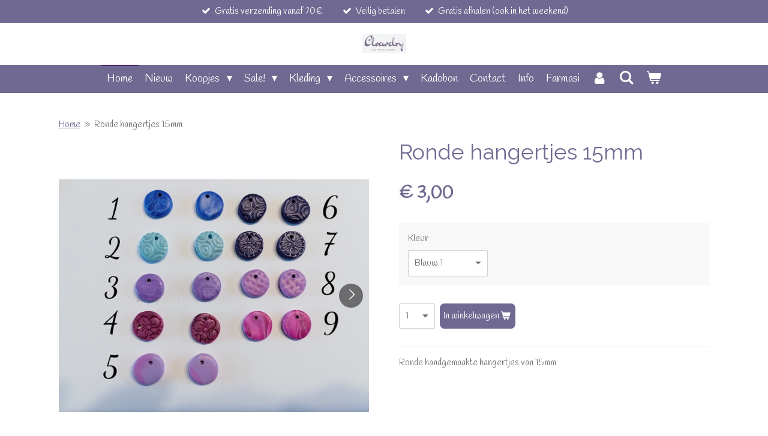

--- FILE ---
content_type: text/html; charset=UTF-8
request_url: https://www.cloewelry.be/product/6802680/ronde-hangertjes-15mm
body_size: 13168
content:
<!DOCTYPE html>
<html lang="nl">
    <head>
        <meta http-equiv="Content-Type" content="text/html; charset=utf-8">
        <meta name="viewport" content="width=device-width, initial-scale=1.0, maximum-scale=5.0">
        <meta http-equiv="X-UA-Compatible" content="IE=edge">
        <link rel="canonical" href="https://www.cloewelry.be/product/6802680/ronde-hangertjes-15mm">
        <link rel="sitemap" type="application/xml" href="https://www.cloewelry.be/sitemap.xml">
        <meta property="og:title" content="Ronde hangertjes 15mm | Cloewelry">
        <meta property="og:url" content="https://www.cloewelry.be/product/6802680/ronde-hangertjes-15mm">
        <base href="https://www.cloewelry.be/">
        <meta name="description" property="og:description" content="Ronde handgemaakte hangertjes van 15mm&amp;nbsp;">
                <script nonce="a3be97ec190a6192003c207d49b171d6">
            
            window.JOUWWEB = window.JOUWWEB || {};
            window.JOUWWEB.application = window.JOUWWEB.application || {};
            window.JOUWWEB.application = {"backends":[{"domain":"jouwweb.nl","freeDomain":"jouwweb.site"},{"domain":"webador.com","freeDomain":"webadorsite.com"},{"domain":"webador.de","freeDomain":"webadorsite.com"},{"domain":"webador.fr","freeDomain":"webadorsite.com"},{"domain":"webador.es","freeDomain":"webadorsite.com"},{"domain":"webador.it","freeDomain":"webadorsite.com"},{"domain":"jouwweb.be","freeDomain":"jouwweb.site"},{"domain":"webador.ie","freeDomain":"webadorsite.com"},{"domain":"webador.co.uk","freeDomain":"webadorsite.com"},{"domain":"webador.at","freeDomain":"webadorsite.com"},{"domain":"webador.be","freeDomain":"webadorsite.com"},{"domain":"webador.ch","freeDomain":"webadorsite.com"},{"domain":"webador.ch","freeDomain":"webadorsite.com"},{"domain":"webador.mx","freeDomain":"webadorsite.com"},{"domain":"webador.com","freeDomain":"webadorsite.com"},{"domain":"webador.dk","freeDomain":"webadorsite.com"},{"domain":"webador.se","freeDomain":"webadorsite.com"},{"domain":"webador.no","freeDomain":"webadorsite.com"},{"domain":"webador.fi","freeDomain":"webadorsite.com"},{"domain":"webador.ca","freeDomain":"webadorsite.com"},{"domain":"webador.ca","freeDomain":"webadorsite.com"},{"domain":"webador.pl","freeDomain":"webadorsite.com"},{"domain":"webador.com.au","freeDomain":"webadorsite.com"},{"domain":"webador.nz","freeDomain":"webadorsite.com"}],"editorLocale":"nl-BE","editorTimezone":"Europe\/Brussels","editorLanguage":"nl","analytics4TrackingId":"G-E6PZPGE4QM","analyticsDimensions":[],"backendDomain":"www.jouwweb.nl","backendShortDomain":"jouwweb.nl","backendKey":"jouwweb-nl","freeWebsiteDomain":"jouwweb.site","noSsl":false,"build":{"reference":"634afd3"},"linkHostnames":["www.jouwweb.nl","www.webador.com","www.webador.de","www.webador.fr","www.webador.es","www.webador.it","www.jouwweb.be","www.webador.ie","www.webador.co.uk","www.webador.at","www.webador.be","www.webador.ch","fr.webador.ch","www.webador.mx","es.webador.com","www.webador.dk","www.webador.se","www.webador.no","www.webador.fi","www.webador.ca","fr.webador.ca","www.webador.pl","www.webador.com.au","www.webador.nz"],"assetsUrl":"https:\/\/assets.jwwb.nl","loginUrl":"https:\/\/www.jouwweb.nl\/inloggen","publishUrl":"https:\/\/www.jouwweb.nl\/v2\/website\/1636839\/publish-proxy","adminUserOrIp":false,"pricing":{"plans":{"lite":{"amount":"700","currency":"EUR"},"pro":{"amount":"1200","currency":"EUR"},"business":{"amount":"2400","currency":"EUR"}},"yearlyDiscount":{"price":{"amount":"4800","currency":"EUR"},"ratio":0.17,"percent":"17%","discountPrice":{"amount":"4800","currency":"EUR"},"termPricePerMonth":{"amount":"2400","currency":"EUR"},"termPricePerYear":{"amount":"24000","currency":"EUR"}}},"hcUrl":{"add-product-variants":"https:\/\/help.jouwweb.nl\/hc\/nl\/articles\/28594307773201","basic-vs-advanced-shipping":"https:\/\/help.jouwweb.nl\/hc\/nl\/articles\/28594268794257","html-in-head":"https:\/\/help.jouwweb.nl\/hc\/nl\/articles\/28594336422545","link-domain-name":"https:\/\/help.jouwweb.nl\/hc\/nl\/articles\/28594325307409","optimize-for-mobile":"https:\/\/help.jouwweb.nl\/hc\/nl\/articles\/28594312927121","seo":"https:\/\/help.jouwweb.nl\/hc\/nl\/sections\/28507243966737","transfer-domain-name":"https:\/\/help.jouwweb.nl\/hc\/nl\/articles\/28594325232657","website-not-secure":"https:\/\/help.jouwweb.nl\/hc\/nl\/articles\/28594252935825"}};
            window.JOUWWEB.brand = {"type":"jouwweb","name":"JouwWeb","domain":"JouwWeb.nl","supportEmail":"support@jouwweb.nl"};
                    
                window.JOUWWEB = window.JOUWWEB || {};
                window.JOUWWEB.websiteRendering = {"locale":"nl-NL","timezone":"Europe\/Brussels","routes":{"api\/upload\/product-field":"\/_api\/upload\/product-field","checkout\/cart":"\/winkelwagen","payment":"\/bestelling-afronden\/:publicOrderId","payment\/forward":"\/bestelling-afronden\/:publicOrderId\/forward","public-order":"\/bestelling\/:publicOrderId","checkout\/authorize":"\/winkelwagen\/authorize\/:gateway","wishlist":"\/verlanglijst"}};
                                                    window.JOUWWEB.website = {"id":1636839,"locale":"nl-NL","enabled":true,"title":"Cloewelry","hasTitle":true,"roleOfLoggedInUser":null,"ownerLocale":"nl-BE","plan":"business","freeWebsiteDomain":"jouwweb.site","backendKey":"jouwweb-be","currency":"EUR","defaultLocale":"nl-NL","url":"https:\/\/www.cloewelry.be\/","homepageSegmentId":6133563,"category":"webshop","isOffline":false,"isPublished":true,"locales":["nl-NL"],"allowed":{"ads":false,"credits":true,"externalLinks":true,"slideshow":true,"customDefaultSlideshow":true,"hostedAlbums":true,"moderators":true,"mailboxQuota":10,"statisticsVisitors":true,"statisticsDetailed":true,"statisticsMonths":-1,"favicon":true,"password":true,"freeDomains":0,"freeMailAccounts":1,"canUseLanguages":false,"fileUpload":true,"legacyFontSize":false,"webshop":true,"products":-1,"imageText":false,"search":true,"audioUpload":true,"videoUpload":5000,"allowDangerousForms":false,"allowHtmlCode":true,"mobileBar":true,"sidebar":false,"poll":false,"allowCustomForms":true,"allowBusinessListing":true,"allowCustomAnalytics":true,"allowAccountingLink":true,"digitalProducts":true,"sitemapElement":false},"mobileBar":{"enabled":true,"theme":"accent","email":{"active":true,"value":"info@cloewelry.be"},"location":{"active":false},"phone":{"active":false},"whatsapp":{"active":true,"value":"+32498252706"},"social":{"active":true,"network":"facebook","value":"Cloewelry"}},"webshop":{"enabled":true,"currency":"EUR","taxEnabled":true,"taxInclusive":true,"vatDisclaimerVisible":false,"orderNotice":"<p>Indien je speciale wensen hebt kun je deze doorgeven via het Opmerkingen-veld in de laatste stap.<\/p>","orderConfirmation":null,"freeShipping":true,"freeShippingAmount":"70.00","shippingDisclaimerVisible":false,"pickupAllowed":true,"couponAllowed":true,"detailsPageAvailable":true,"socialMediaVisible":false,"termsPage":null,"termsPageUrl":null,"extraTerms":null,"pricingVisible":true,"orderButtonVisible":true,"shippingAdvanced":true,"shippingAdvancedBackEnd":true,"soldOutVisible":true,"backInStockNotificationEnabled":false,"canAddProducts":true,"nextOrderNumber":16,"allowedServicePoints":[],"sendcloudConfigured":false,"sendcloudFallbackPublicKey":"a3d50033a59b4a598f1d7ce7e72aafdf","taxExemptionAllowed":false,"invoiceComment":"Niet tevreden of verkeerde maat besteld? Je kan je bestelling terugsturen binnen 14 dagen, verzendkosten zijn voor koper.\u00a0\nVerzending mag ook zelf teruggebracht worden binnen 14 dagen.\u00a0\nNeem contact op om te laten weten waarom je je artikel wil retourneren zodat je zo snel mogelijk geholpen kan worden.\nRuilen is alleen mogelijk als het artikel nog in voorraad is.\nDe artikels mogen niet gedragen of beschadigd zijn.\nLabels moeten nog intact zijn.\u00a0\nIndien niet aan deze voorwaarden voldaan zijn worden de artikelen niet geruild of terugbetaald.","emptyCartVisible":true,"minimumOrderPrice":null,"productNumbersEnabled":false,"wishlistEnabled":false,"hideTaxOnCart":false},"isTreatedAsWebshop":true};                            window.JOUWWEB.cart = {"products":[],"coupon":null,"shippingCountryCode":null,"shippingChoice":null,"breakdown":[]};                            window.JOUWWEB.scripts = ["website-rendering\/webshop"];                        window.parent.JOUWWEB.colorPalette = window.JOUWWEB.colorPalette;
        </script>
                <title>Ronde hangertjes 15mm | Cloewelry</title>
                                            <link href="https://primary.jwwb.nl/public/n/a/y/temp-nnvztctmhubablqrshkz/touch-icon-iphone.png?bust=1601116481" rel="apple-touch-icon" sizes="60x60">                                                <link href="https://primary.jwwb.nl/public/n/a/y/temp-nnvztctmhubablqrshkz/touch-icon-ipad.png?bust=1601116481" rel="apple-touch-icon" sizes="76x76">                                                <link href="https://primary.jwwb.nl/public/n/a/y/temp-nnvztctmhubablqrshkz/touch-icon-iphone-retina.png?bust=1601116481" rel="apple-touch-icon" sizes="120x120">                                                <link href="https://primary.jwwb.nl/public/n/a/y/temp-nnvztctmhubablqrshkz/touch-icon-ipad-retina.png?bust=1601116481" rel="apple-touch-icon" sizes="152x152">                                                <link href="https://primary.jwwb.nl/public/n/a/y/temp-nnvztctmhubablqrshkz/favicon.png?bust=1601116481" rel="shortcut icon">                                                <link href="https://primary.jwwb.nl/public/n/a/y/temp-nnvztctmhubablqrshkz/favicon.png?bust=1601116481" rel="icon">                                        <meta property="og:image" content="https&#x3A;&#x2F;&#x2F;primary.jwwb.nl&#x2F;public&#x2F;n&#x2F;a&#x2F;y&#x2F;temp-nnvztctmhubablqrshkz&#x2F;i533fi&#x2F;image-62.png&#x3F;enable-io&#x3D;true&amp;enable&#x3D;upscale&amp;fit&#x3D;bounds&amp;width&#x3D;1200">
                    <meta property="og:image" content="https&#x3A;&#x2F;&#x2F;primary.jwwb.nl&#x2F;public&#x2F;n&#x2F;a&#x2F;y&#x2F;temp-nnvztctmhubablqrshkz&#x2F;n6pwaf&#x2F;image-65.png">
                                    <meta name="twitter:card" content="summary_large_image">
                        <meta property="twitter:image" content="https&#x3A;&#x2F;&#x2F;primary.jwwb.nl&#x2F;public&#x2F;n&#x2F;a&#x2F;y&#x2F;temp-nnvztctmhubablqrshkz&#x2F;i533fi&#x2F;image-62.png&#x3F;enable-io&#x3D;true&amp;enable&#x3D;upscale&amp;fit&#x3D;bounds&amp;width&#x3D;1200">
                                                    <!-- Facebook Pixel Code -->
<script>
!function(f,b,e,v,n,t,s)
{if(f.fbq)return;n=f.fbq=function(){n.callMethod?
n.callMethod.apply(n,arguments):n.queue.push(arguments)};
if(!f._fbq)f._fbq=n;n.push=n;n.loaded=!0;n.version='2.0';
n.queue=[];t=b.createElement(e);t.async=!0;
t.src=v;s=b.getElementsByTagName(e)[0];
s.parentNode.insertBefore(t,s)}(window, document,'script',
'https://connect.facebook.net/en_US/fbevents.js');
fbq('init', '845833982667024');
fbq('track', 'PageView');
</script><noscript><img height="1" width="1" style="display:none" src="https://www.facebook.com/tr?id=845833982667024&amp;ev=PageView&amp;noscript=1"></noscript>
<!-- End Facebook Pixel Code -->                            <script src="https://plausible.io/js/script.manual.js" nonce="a3be97ec190a6192003c207d49b171d6" data-turbo-track="reload" defer data-domain="shard14.jouwweb.nl"></script>
<link rel="stylesheet" type="text/css" href="https://gfonts.jwwb.nl/css?display=fallback&amp;family=Handlee%3A400%2C700%2C400italic%2C700italic%7CRaleway%3A400%2C700%2C400italic%2C700italic" nonce="a3be97ec190a6192003c207d49b171d6" data-turbo-track="dynamic">
<script src="https://assets.jwwb.nl/assets/build/website-rendering/nl-NL.js?bust=af8dcdef13a1895089e9" nonce="a3be97ec190a6192003c207d49b171d6" data-turbo-track="reload" defer></script>
<script src="https://assets.jwwb.nl/assets/website-rendering/runtime.4835e39f538d0d17d46f.js?bust=e90f0e79d8291a81b415" nonce="a3be97ec190a6192003c207d49b171d6" data-turbo-track="reload" defer></script>
<script src="https://assets.jwwb.nl/assets/website-rendering/812.881ee67943804724d5af.js?bust=78ab7ad7d6392c42d317" nonce="a3be97ec190a6192003c207d49b171d6" data-turbo-track="reload" defer></script>
<script src="https://assets.jwwb.nl/assets/website-rendering/main.a9a7b35cd7f79178d360.js?bust=90b25e3a7431c9c7ef1c" nonce="a3be97ec190a6192003c207d49b171d6" data-turbo-track="reload" defer></script>
<link rel="preload" href="https://assets.jwwb.nl/assets/website-rendering/styles.c7a2b441bf8d633a2752.css?bust=45105d711e9f45e864c3" as="style">
<link rel="preload" href="https://assets.jwwb.nl/assets/website-rendering/fonts/icons-website-rendering/font/website-rendering.woff2?bust=bd2797014f9452dadc8e" as="font" crossorigin>
<link rel="preconnect" href="https://gfonts.jwwb.nl">
<link rel="stylesheet" type="text/css" href="https://assets.jwwb.nl/assets/website-rendering/styles.c7a2b441bf8d633a2752.css?bust=45105d711e9f45e864c3" nonce="a3be97ec190a6192003c207d49b171d6" data-turbo-track="dynamic">
<link rel="preconnect" href="https://assets.jwwb.nl">
<link rel="stylesheet" type="text/css" href="https://primary.jwwb.nl/public/n/a/y/temp-nnvztctmhubablqrshkz/style.css?bust=1769265569" nonce="a3be97ec190a6192003c207d49b171d6" data-turbo-track="dynamic">    </head>
    <body
        id="top"
        class="jw-is-no-slideshow jw-header-is-image jw-is-segment-product jw-is-frontend jw-is-no-sidebar jw-is-messagebar jw-is-no-touch-device jw-is-no-mobile"
                                    data-jouwweb-page="6802680"
                                                data-jouwweb-segment-id="6802680"
                                                data-jouwweb-segment-type="product"
                                                data-template-threshold="800"
                                                data-template-name="modern"
                            itemscope
        itemtype="https://schema.org/Product"
    >
                                    <meta itemprop="url" content="https://www.cloewelry.be/product/6802680/ronde-hangertjes-15mm">
        <a href="#main-content" class="jw-skip-link">
            Ga direct naar de hoofdinhoud        </a>
        <div class="jw-background"></div>
        <div class="jw-body">
            <div class="jw-mobile-menu jw-mobile-is-logo js-mobile-menu">
            <button
            type="button"
            class="jw-mobile-menu__button jw-mobile-toggle"
            aria-label="Open / sluit menu"
        >
            <span class="jw-icon-burger"></span>
        </button>
        <div class="jw-mobile-header jw-mobile-header--image">
        <a            class="jw-mobile-header-content"
                            href="/"
                        >
                            <img class="jw-mobile-logo jw-mobile-logo--landscape" src="https://primary.jwwb.nl/public/n/a/y/temp-nnvztctmhubablqrshkz/2g8gh8/cloewelry-1.jpg?enable-io=true&amp;enable=upscale&amp;height=70" srcset="https://primary.jwwb.nl/public/n/a/y/temp-nnvztctmhubablqrshkz/2g8gh8/cloewelry-1.jpg?enable-io=true&amp;enable=upscale&amp;height=70 1x, https://primary.jwwb.nl/public/n/a/y/temp-nnvztctmhubablqrshkz/2g8gh8/cloewelry-1.jpg?enable-io=true&amp;enable=upscale&amp;height=140&amp;quality=70 2x" alt="Cloewelry" title="Cloewelry">                                </a>
    </div>

        <a
        href="/winkelwagen"
        class="jw-mobile-menu__button jw-mobile-header-cart"
        aria-label="Bekijk winkelwagen"
    >
        <span class="jw-icon-badge-wrapper">
            <span class="website-rendering-icon-basket" aria-hidden="true"></span>
            <span class="jw-icon-badge hidden" aria-hidden="true"></span>
        </span>
    </a>
    
    </div>
    <div class="jw-mobile-menu-search jw-mobile-menu-search--hidden">
        <form
            action="/zoeken"
            method="get"
            class="jw-mobile-menu-search__box"
        >
            <input
                type="text"
                name="q"
                value=""
                placeholder="Zoeken..."
                class="jw-mobile-menu-search__input"
                aria-label="Zoeken"
            >
            <button type="submit" class="jw-btn jw-btn--style-flat jw-mobile-menu-search__button" aria-label="Zoeken">
                <span class="website-rendering-icon-search" aria-hidden="true"></span>
            </button>
            <button type="button" class="jw-btn jw-btn--style-flat jw-mobile-menu-search__button js-cancel-search" aria-label="Zoekopdracht annuleren">
                <span class="website-rendering-icon-cancel" aria-hidden="true"></span>
            </button>
        </form>
    </div>
            <div class="message-bar message-bar--accent"><div class="message-bar__container"><ul class="message-bar-usps"><li class="message-bar-usps__item"><i class="website-rendering-icon-ok"></i><span>Gratis verzending vanaf 70€</span></li><li class="message-bar-usps__item"><i class="website-rendering-icon-ok"></i><span>Veilig betalen</span></li><li class="message-bar-usps__item"><i class="website-rendering-icon-ok"></i><span>Gratis afhalen (ook in het weekend)</span></li></ul></div></div><header class="header-wrap js-topbar-content-container">
    <div class="header-wrap__inner">
        <div class="jw-header-logo">
            <div
    id="jw-header-image-container"
    class="jw-header jw-header-image jw-header-image-toggle"
    style="flex-basis: 73px; max-width: 73px; flex-shrink: 1;"
>
            <a href="/">
        <img id="jw-header-image" data-image-id="76669939" srcset="https://primary.jwwb.nl/public/n/a/y/temp-nnvztctmhubablqrshkz/2g8gh8/cloewelry-1.jpg?enable-io=true&amp;width=73 73w, https://primary.jwwb.nl/public/n/a/y/temp-nnvztctmhubablqrshkz/2g8gh8/cloewelry-1.jpg?enable-io=true&amp;width=146 146w" class="jw-header-image" title="Cloewelry" style="max-height: 100px;" sizes="73px" width="73" height="31" intrinsicsize="73.00 x 31.00" alt="Cloewelry">                </a>
    </div>
        <div
    class="jw-header jw-header-title-container jw-header-text jw-header-text-toggle"
    data-stylable="false"
>
    <a        id="jw-header-title"
        class="jw-header-title"
                    href="/"
            >
        Cloewelry    </a>
</div>
</div>
    </div>
</header>
<script nonce="a3be97ec190a6192003c207d49b171d6">
    JOUWWEB.templateConfig = {
        header: {
            selector: '.header-wrap',
            mobileSelector: '.jw-mobile-menu',
            updatePusher: function (headerHeight) {
                var $sliderStyle = $('#sliderStyle');

                if ($sliderStyle.length === 0) {
                    $sliderStyle = $('<style />')
                        .attr('id', 'sliderStyle')
                        .appendTo(document.body);
                }

                $sliderStyle.html('.jw-slideshow-slide-content { padding-top: ' + headerHeight + 'px; padding-bottom: ' + (headerHeight * (2/3)) + 'px; } .bx-controls-direction { margin-top: ' + (headerHeight * (1/6)) + 'px; }');

                // make sure slider also gets correct height (because of the added padding)
                $('.jw-slideshow-slide[aria-hidden=false]').each(function (index) {
                    var $this = $(this);
                    headerHeight = $this.outerHeight() > headerHeight ? $this.outerHeight() : headerHeight;
                    $this.closest('.bx-viewport').css({
                        height: headerHeight + 'px',
                    });
                });

                // If a page has a message-bar, offset the mobile nav.
                const $messageBar = $('.message-bar');
                if ($messageBar.length > 0) {
                    // Only apply to .js-mobile-menu if there is a slideshow
                    $(`.jw-is-slideshow .js-mobile-menu, .jw-menu-clone`).css('top', $messageBar.outerHeight());
                }
            },
        },
        mainContentOffset: function () {
            return $('.main-content').offset().top - ($('body').hasClass('jw-menu-is-mobile') ? 0 : 60);
        },
    };
</script>
<nav class="jw-menu-copy">
    <ul
    id="jw-menu"
    class="jw-menu jw-menu-horizontal"
            >
            <li
    class="jw-menu-item jw-menu-is-active"
>
        <a        class="jw-menu-link js-active-menu-item"
        href="/"                                            data-page-link-id="6133563"
                            >
                <span class="">
            Home        </span>
            </a>
                </li>
            <li
    class="jw-menu-item"
>
        <a        class="jw-menu-link"
        href="/nieuw"                                            data-page-link-id="7488221"
                            >
                <span class="">
            Nieuw        </span>
            </a>
                </li>
            <li
    class="jw-menu-item jw-menu-has-submenu"
>
        <a        class="jw-menu-link"
        href="/koopjes"                                            data-page-link-id="15449635"
                            >
                <span class="">
            Koopjes        </span>
                    <span class="jw-arrow jw-arrow-toplevel"></span>
            </a>
                    <ul
            class="jw-submenu"
                    >
                            <li
    class="jw-menu-item"
>
        <a        class="jw-menu-link"
        href="/koopjes/10"                                            data-page-link-id="15449637"
                            >
                <span class="">
            10€        </span>
            </a>
                </li>
                            <li
    class="jw-menu-item"
>
        <a        class="jw-menu-link"
        href="/koopjes/15"                                            data-page-link-id="15449646"
                            >
                <span class="">
            15€        </span>
            </a>
                </li>
                            <li
    class="jw-menu-item"
>
        <a        class="jw-menu-link"
        href="/koopjes/20"                                            data-page-link-id="15449643"
                            >
                <span class="">
            20€        </span>
            </a>
                </li>
                            <li
    class="jw-menu-item"
>
        <a        class="jw-menu-link"
        href="/koopjes/30"                                            data-page-link-id="15449655"
                            >
                <span class="">
            30€        </span>
            </a>
                </li>
                            <li
    class="jw-menu-item"
>
        <a        class="jw-menu-link"
        href="/koopjes/kleedjes"                                            data-page-link-id="6134154"
                            >
                <span class="">
            Kleedjes        </span>
            </a>
                </li>
                    </ul>
        </li>
            <li
    class="jw-menu-item jw-menu-has-submenu"
>
        <a        class="jw-menu-link"
        href="/sale"                                            data-page-link-id="7384444"
                            >
                <span class="">
            Sale!        </span>
                    <span class="jw-arrow jw-arrow-toplevel"></span>
            </a>
                    <ul
            class="jw-submenu"
                    >
                            <li
    class="jw-menu-item"
>
        <a        class="jw-menu-link"
        href="/sale/huispakken-1"                                            data-page-link-id="12403599"
                            >
                <span class="">
            Huispakken        </span>
            </a>
                </li>
                            <li
    class="jw-menu-item"
>
        <a        class="jw-menu-link"
        href="/sale/rokken"                                            data-page-link-id="11333530"
                            >
                <span class="">
            Rokken        </span>
            </a>
                </li>
                            <li
    class="jw-menu-item"
>
        <a        class="jw-menu-link"
        href="/sale/vestjes"                                            data-page-link-id="6250904"
                            >
                <span class="">
            Vestjes        </span>
            </a>
                </li>
                            <li
    class="jw-menu-item"
>
        <a        class="jw-menu-link"
        href="/sale/truien-golfjes"                                            data-page-link-id="10121733"
                            >
                <span class="">
            Truien/Golfjes        </span>
            </a>
                </li>
                            <li
    class="jw-menu-item"
>
        <a        class="jw-menu-link"
        href="/sale/bloesjes"                                            data-page-link-id="13425998"
                            >
                <span class="">
            Bloesjes        </span>
            </a>
                </li>
                    </ul>
        </li>
            <li
    class="jw-menu-item jw-menu-has-submenu"
>
        <a        class="jw-menu-link"
        href="/kleding"                                            data-page-link-id="6133828"
                            >
                <span class="">
            Kleding        </span>
                    <span class="jw-arrow jw-arrow-toplevel"></span>
            </a>
                    <ul
            class="jw-submenu"
                    >
                            <li
    class="jw-menu-item"
>
        <a        class="jw-menu-link"
        href="/kleding/kleedjes-1"                                            data-page-link-id="12466378"
                            >
                <span class="">
            Kleedjes        </span>
            </a>
                </li>
                            <li
    class="jw-menu-item"
>
        <a        class="jw-menu-link"
        href="/kleding/t-shirts"                                            data-page-link-id="6201264"
                            >
                <span class="">
            T-shirts        </span>
            </a>
                </li>
                            <li
    class="jw-menu-item"
>
        <a        class="jw-menu-link"
        href="/kleding/vestjes-1"                                            data-page-link-id="14347659"
                            >
                <span class="">
            Vestjes        </span>
            </a>
                </li>
                            <li
    class="jw-menu-item"
>
        <a        class="jw-menu-link"
        href="/kleding/topjes"                                            data-page-link-id="6201373"
                            >
                <span class="">
            Topjes        </span>
            </a>
                </li>
                            <li
    class="jw-menu-item"
>
        <a        class="jw-menu-link"
        href="/kleding/jeans"                                            data-page-link-id="6232584"
                            >
                <span class="">
            Jeans        </span>
            </a>
                </li>
                            <li
    class="jw-menu-item"
>
        <a        class="jw-menu-link"
        href="/kleding/golfjes"                                            data-page-link-id="6232408"
                            >
                <span class="">
            Golfjes        </span>
            </a>
                </li>
                    </ul>
        </li>
            <li
    class="jw-menu-item jw-menu-has-submenu"
>
        <a        class="jw-menu-link"
        href="/accessoires"                                            data-page-link-id="11156414"
                            >
                <span class="">
            Accessoires        </span>
                    <span class="jw-arrow jw-arrow-toplevel"></span>
            </a>
                    <ul
            class="jw-submenu"
                    >
                            <li
    class="jw-menu-item"
>
        <a        class="jw-menu-link"
        href="/accessoires/tassen"                                            data-page-link-id="11156427"
                            >
                <span class="">
            Tassen        </span>
            </a>
                </li>
                            <li
    class="jw-menu-item"
>
        <a        class="jw-menu-link"
        href="/accessoires/riemen"                                            data-page-link-id="7514041"
                            >
                <span class="">
            Riemen        </span>
            </a>
                </li>
                    </ul>
        </li>
            <li
    class="jw-menu-item"
>
        <a        class="jw-menu-link"
        href="/kadobon"                                            data-page-link-id="6403006"
                            >
                <span class="">
            Kadobon        </span>
            </a>
                </li>
            <li
    class="jw-menu-item"
>
        <a        class="jw-menu-link"
        href="/contact"                                            data-page-link-id="6290213"
                            >
                <span class="">
            Contact        </span>
            </a>
                </li>
            <li
    class="jw-menu-item"
>
        <a        class="jw-menu-link"
        href="/info"                                            data-page-link-id="6327236"
                            >
                <span class="">
            Info        </span>
            </a>
                </li>
            <li
    class="jw-menu-item"
>
        <a        class="jw-menu-link"
        href="/farmasi"                                            data-page-link-id="25867240"
                            >
                <span class="">
            Farmasi        </span>
            </a>
                </li>
            <li
    class="jw-menu-item"
>
        <a        class="jw-menu-link jw-menu-link--icon"
        href="/account"                                                            title="Account"
            >
                                <span class="website-rendering-icon-user"></span>
                            <span class="hidden-desktop-horizontal-menu">
            Account        </span>
            </a>
                </li>
            <li
    class="jw-menu-item jw-menu-search-item"
>
        <button        class="jw-menu-link jw-menu-link--icon jw-text-button"
                                                                    title="Zoeken"
            >
                                <span class="website-rendering-icon-search"></span>
                            <span class="hidden-desktop-horizontal-menu">
            Zoeken        </span>
            </button>
                
            <div class="jw-popover-container jw-popover-container--inline is-hidden">
                <div class="jw-popover-backdrop"></div>
                <div class="jw-popover">
                    <div class="jw-popover__arrow"></div>
                    <div class="jw-popover__content jw-section-white">
                        <form  class="jw-search" action="/zoeken" method="get">
                            
                            <input class="jw-search__input" type="text" name="q" value="" placeholder="Zoeken..." aria-label="Zoeken" >
                            <button class="jw-search__submit" type="submit" aria-label="Zoeken">
                                <span class="website-rendering-icon-search" aria-hidden="true"></span>
                            </button>
                        </form>
                    </div>
                </div>
            </div>
                        </li>
            <li
    class="jw-menu-item js-menu-cart-item "
>
        <a        class="jw-menu-link jw-menu-link--icon"
        href="/winkelwagen"                                                            title="Winkelwagen"
            >
                                    <span class="jw-icon-badge-wrapper">
                        <span class="website-rendering-icon-basket"></span>
                                            <span class="jw-icon-badge hidden">
                    0                </span>
                            <span class="hidden-desktop-horizontal-menu">
            Winkelwagen        </span>
            </a>
                </li>
    
    </ul>

    <script nonce="a3be97ec190a6192003c207d49b171d6" id="jw-mobile-menu-template" type="text/template">
        <ul id="jw-menu" class="jw-menu jw-menu-horizontal jw-menu-spacing--mobile-bar">
                            <li
    class="jw-menu-item jw-menu-search-item"
>
                
                 <li class="jw-menu-item jw-mobile-menu-search-item">
                    <form class="jw-search" action="/zoeken" method="get">
                        <input class="jw-search__input" type="text" name="q" value="" placeholder="Zoeken..." aria-label="Zoeken">
                        <button class="jw-search__submit" type="submit" aria-label="Zoeken">
                            <span class="website-rendering-icon-search" aria-hidden="true"></span>
                        </button>
                    </form>
                </li>
                        </li>
                            <li
    class="jw-menu-item jw-menu-is-active"
>
        <a        class="jw-menu-link js-active-menu-item"
        href="/"                                            data-page-link-id="6133563"
                            >
                <span class="">
            Home        </span>
            </a>
                </li>
                            <li
    class="jw-menu-item"
>
        <a        class="jw-menu-link"
        href="/nieuw"                                            data-page-link-id="7488221"
                            >
                <span class="">
            Nieuw        </span>
            </a>
                </li>
                            <li
    class="jw-menu-item jw-menu-has-submenu"
>
        <a        class="jw-menu-link"
        href="/koopjes"                                            data-page-link-id="15449635"
                            >
                <span class="">
            Koopjes        </span>
                    <span class="jw-arrow jw-arrow-toplevel"></span>
            </a>
                    <ul
            class="jw-submenu"
                    >
                            <li
    class="jw-menu-item"
>
        <a        class="jw-menu-link"
        href="/koopjes/10"                                            data-page-link-id="15449637"
                            >
                <span class="">
            10€        </span>
            </a>
                </li>
                            <li
    class="jw-menu-item"
>
        <a        class="jw-menu-link"
        href="/koopjes/15"                                            data-page-link-id="15449646"
                            >
                <span class="">
            15€        </span>
            </a>
                </li>
                            <li
    class="jw-menu-item"
>
        <a        class="jw-menu-link"
        href="/koopjes/20"                                            data-page-link-id="15449643"
                            >
                <span class="">
            20€        </span>
            </a>
                </li>
                            <li
    class="jw-menu-item"
>
        <a        class="jw-menu-link"
        href="/koopjes/30"                                            data-page-link-id="15449655"
                            >
                <span class="">
            30€        </span>
            </a>
                </li>
                            <li
    class="jw-menu-item"
>
        <a        class="jw-menu-link"
        href="/koopjes/kleedjes"                                            data-page-link-id="6134154"
                            >
                <span class="">
            Kleedjes        </span>
            </a>
                </li>
                    </ul>
        </li>
                            <li
    class="jw-menu-item jw-menu-has-submenu"
>
        <a        class="jw-menu-link"
        href="/sale"                                            data-page-link-id="7384444"
                            >
                <span class="">
            Sale!        </span>
                    <span class="jw-arrow jw-arrow-toplevel"></span>
            </a>
                    <ul
            class="jw-submenu"
                    >
                            <li
    class="jw-menu-item"
>
        <a        class="jw-menu-link"
        href="/sale/huispakken-1"                                            data-page-link-id="12403599"
                            >
                <span class="">
            Huispakken        </span>
            </a>
                </li>
                            <li
    class="jw-menu-item"
>
        <a        class="jw-menu-link"
        href="/sale/rokken"                                            data-page-link-id="11333530"
                            >
                <span class="">
            Rokken        </span>
            </a>
                </li>
                            <li
    class="jw-menu-item"
>
        <a        class="jw-menu-link"
        href="/sale/vestjes"                                            data-page-link-id="6250904"
                            >
                <span class="">
            Vestjes        </span>
            </a>
                </li>
                            <li
    class="jw-menu-item"
>
        <a        class="jw-menu-link"
        href="/sale/truien-golfjes"                                            data-page-link-id="10121733"
                            >
                <span class="">
            Truien/Golfjes        </span>
            </a>
                </li>
                            <li
    class="jw-menu-item"
>
        <a        class="jw-menu-link"
        href="/sale/bloesjes"                                            data-page-link-id="13425998"
                            >
                <span class="">
            Bloesjes        </span>
            </a>
                </li>
                    </ul>
        </li>
                            <li
    class="jw-menu-item jw-menu-has-submenu"
>
        <a        class="jw-menu-link"
        href="/kleding"                                            data-page-link-id="6133828"
                            >
                <span class="">
            Kleding        </span>
                    <span class="jw-arrow jw-arrow-toplevel"></span>
            </a>
                    <ul
            class="jw-submenu"
                    >
                            <li
    class="jw-menu-item"
>
        <a        class="jw-menu-link"
        href="/kleding/kleedjes-1"                                            data-page-link-id="12466378"
                            >
                <span class="">
            Kleedjes        </span>
            </a>
                </li>
                            <li
    class="jw-menu-item"
>
        <a        class="jw-menu-link"
        href="/kleding/t-shirts"                                            data-page-link-id="6201264"
                            >
                <span class="">
            T-shirts        </span>
            </a>
                </li>
                            <li
    class="jw-menu-item"
>
        <a        class="jw-menu-link"
        href="/kleding/vestjes-1"                                            data-page-link-id="14347659"
                            >
                <span class="">
            Vestjes        </span>
            </a>
                </li>
                            <li
    class="jw-menu-item"
>
        <a        class="jw-menu-link"
        href="/kleding/topjes"                                            data-page-link-id="6201373"
                            >
                <span class="">
            Topjes        </span>
            </a>
                </li>
                            <li
    class="jw-menu-item"
>
        <a        class="jw-menu-link"
        href="/kleding/jeans"                                            data-page-link-id="6232584"
                            >
                <span class="">
            Jeans        </span>
            </a>
                </li>
                            <li
    class="jw-menu-item"
>
        <a        class="jw-menu-link"
        href="/kleding/golfjes"                                            data-page-link-id="6232408"
                            >
                <span class="">
            Golfjes        </span>
            </a>
                </li>
                    </ul>
        </li>
                            <li
    class="jw-menu-item jw-menu-has-submenu"
>
        <a        class="jw-menu-link"
        href="/accessoires"                                            data-page-link-id="11156414"
                            >
                <span class="">
            Accessoires        </span>
                    <span class="jw-arrow jw-arrow-toplevel"></span>
            </a>
                    <ul
            class="jw-submenu"
                    >
                            <li
    class="jw-menu-item"
>
        <a        class="jw-menu-link"
        href="/accessoires/tassen"                                            data-page-link-id="11156427"
                            >
                <span class="">
            Tassen        </span>
            </a>
                </li>
                            <li
    class="jw-menu-item"
>
        <a        class="jw-menu-link"
        href="/accessoires/riemen"                                            data-page-link-id="7514041"
                            >
                <span class="">
            Riemen        </span>
            </a>
                </li>
                    </ul>
        </li>
                            <li
    class="jw-menu-item"
>
        <a        class="jw-menu-link"
        href="/kadobon"                                            data-page-link-id="6403006"
                            >
                <span class="">
            Kadobon        </span>
            </a>
                </li>
                            <li
    class="jw-menu-item"
>
        <a        class="jw-menu-link"
        href="/contact"                                            data-page-link-id="6290213"
                            >
                <span class="">
            Contact        </span>
            </a>
                </li>
                            <li
    class="jw-menu-item"
>
        <a        class="jw-menu-link"
        href="/info"                                            data-page-link-id="6327236"
                            >
                <span class="">
            Info        </span>
            </a>
                </li>
                            <li
    class="jw-menu-item"
>
        <a        class="jw-menu-link"
        href="/farmasi"                                            data-page-link-id="25867240"
                            >
                <span class="">
            Farmasi        </span>
            </a>
                </li>
                            <li
    class="jw-menu-item"
>
        <a        class="jw-menu-link jw-menu-link--icon"
        href="/account"                                                            title="Account"
            >
                                <span class="website-rendering-icon-user"></span>
                            <span class="hidden-desktop-horizontal-menu">
            Account        </span>
            </a>
                </li>
            
                    </ul>
    </script>
</nav>
<div class="main-content">
    
<main id="main-content" class="block-content">
    <div data-section-name="content" class="jw-section jw-section-content jw-responsive">
        <div class="jw-strip jw-strip--default jw-strip--style-color jw-strip--primary jw-strip--color-default jw-strip--padding-start"><div class="jw-strip__content-container"><div class="jw-strip__content jw-responsive">    
                        <nav class="jw-breadcrumbs" aria-label="Kruimelpad"><ol><li><a href="/" class="jw-breadcrumbs__link">Home</a></li><li><span class="jw-breadcrumbs__separator" aria-hidden="true">&raquo;</span><a href="/product/6802680/ronde-hangertjes-15mm" class="jw-breadcrumbs__link jw-breadcrumbs__link--current" aria-current="page">Ronde hangertjes 15mm</a></li></ol></nav>    <div
        class="product-page js-product-container"
        data-webshop-product="&#x7B;&quot;id&quot;&#x3A;6802680,&quot;title&quot;&#x3A;&quot;Ronde&#x20;hangertjes&#x20;15mm&quot;,&quot;url&quot;&#x3A;&quot;&#x5C;&#x2F;product&#x5C;&#x2F;6802680&#x5C;&#x2F;ronde-hangertjes-15mm&quot;,&quot;variants&quot;&#x3A;&#x5B;&#x7B;&quot;id&quot;&#x3A;22989421,&quot;stock&quot;&#x3A;1,&quot;limited&quot;&#x3A;true,&quot;propertyValueIds&quot;&#x3A;&#x5B;9497049&#x5D;&#x7D;,&#x7B;&quot;id&quot;&#x3A;22989422,&quot;stock&quot;&#x3A;1,&quot;limited&quot;&#x3A;true,&quot;propertyValueIds&quot;&#x3A;&#x5B;9497050&#x5D;&#x7D;,&#x7B;&quot;id&quot;&#x3A;22989423,&quot;stock&quot;&#x3A;1,&quot;limited&quot;&#x3A;true,&quot;propertyValueIds&quot;&#x3A;&#x5B;9497051&#x5D;&#x7D;,&#x7B;&quot;id&quot;&#x3A;22989424,&quot;stock&quot;&#x3A;1,&quot;limited&quot;&#x3A;true,&quot;propertyValueIds&quot;&#x3A;&#x5B;9497052&#x5D;&#x7D;,&#x7B;&quot;id&quot;&#x3A;22989425,&quot;stock&quot;&#x3A;1,&quot;limited&quot;&#x3A;true,&quot;propertyValueIds&quot;&#x3A;&#x5B;9497053&#x5D;&#x7D;,&#x7B;&quot;id&quot;&#x3A;22989426,&quot;stock&quot;&#x3A;2,&quot;limited&quot;&#x3A;true,&quot;propertyValueIds&quot;&#x3A;&#x5B;9497054&#x5D;&#x7D;,&#x7B;&quot;id&quot;&#x3A;22989427,&quot;stock&quot;&#x3A;1,&quot;limited&quot;&#x3A;true,&quot;propertyValueIds&quot;&#x3A;&#x5B;9497055&#x5D;&#x7D;,&#x7B;&quot;id&quot;&#x3A;22989428,&quot;stock&quot;&#x3A;1,&quot;limited&quot;&#x3A;true,&quot;propertyValueIds&quot;&#x3A;&#x5B;9497056&#x5D;&#x7D;,&#x7B;&quot;id&quot;&#x3A;22989429,&quot;stock&quot;&#x3A;1,&quot;limited&quot;&#x3A;true,&quot;propertyValueIds&quot;&#x3A;&#x5B;9497057&#x5D;&#x7D;&#x5D;,&quot;image&quot;&#x3A;&#x7B;&quot;id&quot;&#x3A;56698936,&quot;url&quot;&#x3A;&quot;https&#x3A;&#x5C;&#x2F;&#x5C;&#x2F;primary.jwwb.nl&#x5C;&#x2F;public&#x5C;&#x2F;n&#x5C;&#x2F;a&#x5C;&#x2F;y&#x5C;&#x2F;temp-nnvztctmhubablqrshkz&#x5C;&#x2F;image-62.png&quot;,&quot;width&quot;&#x3A;800,&quot;height&quot;&#x3A;600&#x7D;&#x7D;"
        data-is-detail-view="1"
    >
                <div class="product-page__top">
            <h1 class="product-page__heading" itemprop="name">
                Ronde hangertjes 15mm            </h1>
                                </div>
                                <div class="product-page__image-container">
                <div
                    class="image-gallery"
                    role="group"
                    aria-roledescription="carousel"
                    aria-label="Productafbeeldingen"
                >
                    <div class="image-gallery__main">
                        <div
                            class="image-gallery__slides"
                            aria-live="polite"
                            aria-atomic="false"
                        >
                                                                                            <div
                                    class="image-gallery__slide-container"
                                    role="group"
                                    aria-roledescription="slide"
                                    aria-hidden="false"
                                    aria-label="1 van 2"
                                >
                                    <a
                                        class="image-gallery__slide-item"
                                        href="https://primary.jwwb.nl/public/n/a/y/temp-nnvztctmhubablqrshkz/i533fi/image-62.png"
                                        data-width="1920"
                                        data-height="1440"
                                        data-image-id="56698936"
                                        tabindex="0"
                                    >
                                        <div class="image-gallery__slide-image">
                                            <img
                                                                                                    itemprop="image"
                                                    alt="Ronde&#x20;hangertjes&#x20;15mm"
                                                                                                src="https://primary.jwwb.nl/public/n/a/y/temp-nnvztctmhubablqrshkz/image-62.png?enable-io=true&enable=upscale&width=600"
                                                srcset="https://primary.jwwb.nl/public/n/a/y/temp-nnvztctmhubablqrshkz/i533fi/image-62.png?enable-io=true&width=600 600w"
                                                sizes="(min-width: 800px) 50vw, 100vw"
                                                width="1920"
                                                height="1440"
                                            >
                                        </div>
                                    </a>
                                </div>
                                                                                            <div
                                    class="image-gallery__slide-container"
                                    role="group"
                                    aria-roledescription="slide"
                                    aria-hidden="true"
                                    aria-label="2 van 2"
                                >
                                    <a
                                        class="image-gallery__slide-item"
                                        href="https://primary.jwwb.nl/public/n/a/y/temp-nnvztctmhubablqrshkz/n6pwaf/image-65.png"
                                        data-width="965"
                                        data-height="965"
                                        data-image-id="56699845"
                                        tabindex="-1"
                                    >
                                        <div class="image-gallery__slide-image">
                                            <img
                                                                                                    alt=""
                                                                                                src="https://primary.jwwb.nl/public/n/a/y/temp-nnvztctmhubablqrshkz/image-65.png?enable-io=true&enable=upscale&width=600"
                                                srcset="https://primary.jwwb.nl/public/n/a/y/temp-nnvztctmhubablqrshkz/n6pwaf/image-65.png?enable-io=true&width=600 600w"
                                                sizes="(min-width: 800px) 50vw, 100vw"
                                                width="965"
                                                height="965"
                                            >
                                        </div>
                                    </a>
                                </div>
                                                    </div>
                        <div class="image-gallery__controls">
                            <button
                                type="button"
                                class="image-gallery__control image-gallery__control--prev image-gallery__control--disabled"
                                aria-label="Vorige afbeelding"
                            >
                                <span class="website-rendering-icon-left-open-big"></span>
                            </button>
                            <button
                                type="button"
                                class="image-gallery__control image-gallery__control--next"
                                aria-label="Volgende afbeelding"
                            >
                                <span class="website-rendering-icon-right-open-big"></span>
                            </button>
                        </div>
                    </div>
                                            <div
                            class="image-gallery__thumbnails"
                            role="group"
                            aria-label="Kies afbeelding om weer te geven."
                        >
                                                                                            <a
                                    class="image-gallery__thumbnail-item image-gallery__thumbnail-item--active"
                                    role="button"
                                    aria-disabled="true"
                                    aria-label="1 van 2"
                                    href="https://primary.jwwb.nl/public/n/a/y/temp-nnvztctmhubablqrshkz/i533fi/image-62.png"
                                    data-image-id="56698936"
                                >
                                    <div class="image-gallery__thumbnail-image">
                                        <img
                                            srcset="https://primary.jwwb.nl/public/n/a/y/temp-nnvztctmhubablqrshkz/image-62.png?enable-io=true&enable=upscale&fit=bounds&width=100&height=100 1x, https://primary.jwwb.nl/public/n/a/y/temp-nnvztctmhubablqrshkz/image-62.png?enable-io=true&enable=upscale&fit=bounds&width=200&height=200 2x"
                                            alt=""
                                            width="100"
                                            height="100"
                                        >
                                    </div>
                                </a>
                                                                                            <a
                                    class="image-gallery__thumbnail-item"
                                    role="button"
                                    aria-disabled="false"
                                    aria-label="2 van 2"
                                    href="https://primary.jwwb.nl/public/n/a/y/temp-nnvztctmhubablqrshkz/n6pwaf/image-65.png"
                                    data-image-id="56699845"
                                >
                                    <div class="image-gallery__thumbnail-image">
                                        <img
                                            srcset="https://primary.jwwb.nl/public/n/a/y/temp-nnvztctmhubablqrshkz/image-65.png?enable-io=true&enable=upscale&fit=bounds&width=100&height=100 1x, https://primary.jwwb.nl/public/n/a/y/temp-nnvztctmhubablqrshkz/image-65.png?enable-io=true&enable=upscale&fit=bounds&width=200&height=200 2x"
                                            alt=""
                                            width="100"
                                            height="100"
                                        >
                                    </div>
                                </a>
                                                    </div>
                                    </div>
            </div>
                <div class="product-page__container">
            <div itemprop="offers" itemscope itemtype="https://schema.org/Offer">
                                <meta itemprop="availability" content="https://schema.org/InStock">
                                                        <meta itemprop="price" content="3.00">
                    <meta itemprop="priceCurrency" content="EUR">
                    <div class="product-page__price-container">
                        <div class="product__price js-product-container__price">
                            <span class="product__price__price">€ 3,00</span>
                        </div>
                        <div class="product__free-shipping-motivator js-product-container__free-shipping-motivator"></div>
                    </div>
                                                </div>
                                        <div class="product-page__customization-container jw-element-form-well">
                                        <div class="product__variants jw-select hidden">
    <select
        class="product__variants-select jw-select__input js-product-container__options jw-element-form-input-text"
        aria-label="Kleur"
    >
        <optgroup label="Kleur"></optgroup>
                    <option
                value="22989421"
                data-price-html="&lt;span class=&quot;product__price__price&quot;&gt;€ 3,00&lt;/span&gt;
"
                selected            >
                Blauw 1                            </option>
                    <option
                value="22989422"
                data-price-html="&lt;span class=&quot;product__price__price&quot;&gt;€ 3,00&lt;/span&gt;
"
                            >
                Licht blauw 2                            </option>
                    <option
                value="22989423"
                data-price-html="&lt;span class=&quot;product__price__price&quot;&gt;€ 3,00&lt;/span&gt;
"
                            >
                Lila 3                            </option>
                    <option
                value="22989424"
                data-price-html="&lt;span class=&quot;product__price__price&quot;&gt;€ 3,00&lt;/span&gt;
"
                            >
                Roze 4                            </option>
                    <option
                value="22989425"
                data-price-html="&lt;span class=&quot;product__price__price&quot;&gt;€ 3,00&lt;/span&gt;
"
                            >
                Lila 5                            </option>
                    <option
                value="22989426"
                data-price-html="&lt;span class=&quot;product__price__price&quot;&gt;€ 3,00&lt;/span&gt;
"
                            >
                Donker paars 6                            </option>
                    <option
                value="22989427"
                data-price-html="&lt;span class=&quot;product__price__price&quot;&gt;€ 3,00&lt;/span&gt;
"
                            >
                Donker paars 7                            </option>
                    <option
                value="22989428"
                data-price-html="&lt;span class=&quot;product__price__price&quot;&gt;€ 3,00&lt;/span&gt;
"
                            >
                Lila 8                            </option>
                    <option
                value="22989429"
                data-price-html="&lt;span class=&quot;product__price__price&quot;&gt;€ 3,00&lt;/span&gt;
"
                            >
                Roze 9                            </option>
            </select>
</div>
                                            <div class="product-properties">
                                                            <div class="product__property product__property--selectbox">
    <label for="product-property-69772e68a8831">
        Kleur    </label>

            <div class="product__property-list jw-select">
            <select
                name="variantProperty"
                class="jw-select__input jw-element-form-input-text js-product-container__properties"
                id="product-property-69772e68a8831"
            >
                                    <option
                        value="9497049"
                                                    selected
                                            >
                        Blauw 1                    </option>
                                    <option
                        value="9497050"
                                            >
                        Licht blauw 2                    </option>
                                    <option
                        value="9497051"
                                            >
                        Lila 3                    </option>
                                    <option
                        value="9497052"
                                            >
                        Roze 4                    </option>
                                    <option
                        value="9497053"
                                            >
                        Lila 5                    </option>
                                    <option
                        value="9497054"
                                            >
                        Donker paars 6                    </option>
                                    <option
                        value="9497055"
                                            >
                        Donker paars 7                    </option>
                                    <option
                        value="9497056"
                                            >
                        Lila 8                    </option>
                                    <option
                        value="9497057"
                                            >
                        Roze 9                    </option>
                            </select>
        </div>

    </div>
                                                                                </div>
                                                                            </div>
                        <div class="product-page__button-container">
                                    <div
    class="product-quantity-input product-quantity-input--block"
    data-max-shown-quantity="10"
    data-max-quantity="1"
    data-product-variant-id="22989421"
    data-removable="false"
    >
    <label>
        <span class="product-quantity-input__label">
            Aantal        </span>
        <input
            min="1"
            max="1"            value="1"
            class="jw-element-form-input-text product-quantity-input__input"
            type="number"
                    />
        <select
            class="jw-element-form-input-text product-quantity-input__select hidden"
                    >
        </select>
    </label>
    </div>
                                <button
    type="button"
    class="jw-btn product__add-to-cart js-product-container__button jw-btn--size-medium"
    title="In&#x20;winkelwagen"
        >
    <span>In winkelwagen</span>
</button>
                            </div>
            <div class="product-page__button-notice hidden js-product-container__button-notice"></div>
            
                            <div class="product-page__description" itemprop="description">
                                        <p>Ronde handgemaakte hangertjes van 15mm&nbsp;</p>                </div>
                                            </div>
    </div>

    </div></div></div>
<div class="product-page__content">
    <div
    id="jw-element-153806622"
    data-jw-element-id="153806622"
        class="jw-tree-node jw-element jw-strip-root jw-tree-container jw-responsive jw-node-is-first-child jw-node-is-last-child"
>
    <div
    id="jw-element-346679146"
    data-jw-element-id="346679146"
        class="jw-tree-node jw-element jw-strip jw-tree-container jw-tree-container--empty jw-responsive jw-strip--default jw-strip--style-color jw-strip--color-default jw-strip--padding-both jw-node-is-first-child jw-strip--primary jw-node-is-last-child"
>
    <div class="jw-strip__content-container"><div class="jw-strip__content jw-responsive"></div></div></div></div></div>
            </div>
</main>
    </div>
<footer class="block-footer">
    <div
        data-section-name="footer"
        class="jw-section jw-section-footer jw-responsive"
    >
                <div class="jw-strip jw-strip--default jw-strip--style-color jw-strip--primary jw-strip--color-default jw-strip--padding-both"><div class="jw-strip__content-container"><div class="jw-strip__content jw-responsive">            <div
    id="jw-element-151093816"
    data-jw-element-id="151093816"
        class="jw-tree-node jw-element jw-simple-root jw-tree-container jw-responsive jw-node-is-first-child jw-node-is-last-child"
>
    <div
    id="jw-element-151094061"
    data-jw-element-id="151094061"
        class="jw-tree-node jw-element jw-columns jw-tree-container jw-responsive jw-tree-horizontal jw-columns--mode-flex jw-node-is-first-child jw-node-is-last-child"
>
    <div
    id="jw-element-151094091"
    data-jw-element-id="151094091"
            style="width: 19.76%"
        class="jw-tree-node jw-element jw-column jw-tree-container jw-responsive jw-node-is-first-child"
>
    <div
    id="jw-element-151093691"
    data-jw-element-id="151093691"
        class="jw-tree-node jw-element jw-image-text jw-node-is-first-child jw-node-is-last-child"
>
    <div class="jw-element-imagetext-text">
            <p><a data-jwlink-type="page" data-jwlink-identifier="9088668" data-jwlink-title="Verzending" href="/verzending">Verzending</a></p>
<p><a data-jwlink-type="page" data-jwlink-identifier="9088671" data-jwlink-title="Retourneren" href="/retourneren">Retourneren</a></p>
<p><a data-jwlink-type="page" data-jwlink-identifier="9088684" data-jwlink-title="Winkel" href="/winkel">Winkel</a></p>    </div>
</div></div><div
    id="jw-element-151094062"
    data-jw-element-id="151094062"
            style="width: 80.24%"
        class="jw-tree-node jw-element jw-column jw-tree-container jw-responsive jw-node-is-last-child"
>
    <div
    id="jw-element-151094064"
    data-jw-element-id="151094064"
        class="jw-tree-node jw-element jw-image-text jw-node-is-first-child jw-node-is-last-child"
>
    <div class="jw-element-imagetext-text">
            <p>Cloewelry</p>
<p>Harenstraat 8</p>
<p>3840 Borgloon</p>
<p>BE 0539 751 550&nbsp;</p>    </div>
</div></div></div></div>                            <div class="jw-credits clear">
                    <div class="jw-credits-owner">
                        <div id="jw-footer-text">
                            <div class="jw-footer-text-content">
                                                            </div>
                        </div>
                    </div>
                    <div class="jw-credits-right">
                                                <div id="jw-credits-tool">
    <small>
        Powered by <a href="https://www.jouwweb.be" rel="">JouwWeb</a>    </small>
</div>
                    </div>
                </div>
                    </div></div></div>    </div>
</footer>
            
<div class="jw-bottom-bar__container">
    </div>
<div class="jw-bottom-bar__spacer">
    </div>

            <div id="jw-variable-loaded" style="display: none;"></div>
            <div id="jw-variable-values" style="display: none;">
                                    <span data-jw-variable-key="background-color" class="jw-variable-value-background-color"></span>
                                    <span data-jw-variable-key="background" class="jw-variable-value-background"></span>
                                    <span data-jw-variable-key="font-family" class="jw-variable-value-font-family"></span>
                                    <span data-jw-variable-key="paragraph-color" class="jw-variable-value-paragraph-color"></span>
                                    <span data-jw-variable-key="paragraph-link-color" class="jw-variable-value-paragraph-link-color"></span>
                                    <span data-jw-variable-key="paragraph-font-size" class="jw-variable-value-paragraph-font-size"></span>
                                    <span data-jw-variable-key="heading-color" class="jw-variable-value-heading-color"></span>
                                    <span data-jw-variable-key="heading-link-color" class="jw-variable-value-heading-link-color"></span>
                                    <span data-jw-variable-key="heading-font-size" class="jw-variable-value-heading-font-size"></span>
                                    <span data-jw-variable-key="heading-font-family" class="jw-variable-value-heading-font-family"></span>
                                    <span data-jw-variable-key="menu-text-color" class="jw-variable-value-menu-text-color"></span>
                                    <span data-jw-variable-key="menu-text-link-color" class="jw-variable-value-menu-text-link-color"></span>
                                    <span data-jw-variable-key="menu-text-font-size" class="jw-variable-value-menu-text-font-size"></span>
                                    <span data-jw-variable-key="menu-font-family" class="jw-variable-value-menu-font-family"></span>
                                    <span data-jw-variable-key="menu-capitalize" class="jw-variable-value-menu-capitalize"></span>
                                    <span data-jw-variable-key="website-size" class="jw-variable-value-website-size"></span>
                                    <span data-jw-variable-key="footer-text-color" class="jw-variable-value-footer-text-color"></span>
                                    <span data-jw-variable-key="footer-text-link-color" class="jw-variable-value-footer-text-link-color"></span>
                                    <span data-jw-variable-key="footer-text-font-size" class="jw-variable-value-footer-text-font-size"></span>
                                    <span data-jw-variable-key="content-color" class="jw-variable-value-content-color"></span>
                                    <span data-jw-variable-key="accent-color" class="jw-variable-value-accent-color"></span>
                                    <span data-jw-variable-key="footer-color" class="jw-variable-value-footer-color"></span>
                            </div>
        </div>
                            <script nonce="a3be97ec190a6192003c207d49b171d6" type="application/ld+json">[{"@context":"https:\/\/schema.org","@type":"Organization","url":"https:\/\/www.cloewelry.be\/","name":"Cloewelry","logo":{"@type":"ImageObject","url":"https:\/\/primary.jwwb.nl\/public\/n\/a\/y\/temp-nnvztctmhubablqrshkz\/2g8gh8\/cloewelry-1.jpg?enable-io=true&enable=upscale&height=60","width":143,"height":60},"email":"info@cloewelry.be"}]</script>
                <script nonce="a3be97ec190a6192003c207d49b171d6">window.JOUWWEB = window.JOUWWEB || {}; window.JOUWWEB.experiment = {"enrollments":{},"defaults":{"only-annual-discount-restart":"3months-50pct","ai-homepage-structures":"on","checkout-shopping-cart-design":"on","ai-page-wizard-ui":"on","payment-cycle-dropdown":"on","trustpilot-checkout":"widget","improved-homepage-structures":"on","landing-remove-free-wording":"on"}};</script>        <script nonce="a3be97ec190a6192003c207d49b171d6">window.JOUWWEB.scripts.push("website-rendering/message-bar")</script>
<script nonce="a3be97ec190a6192003c207d49b171d6">window.plausible = window.plausible || function() { (window.plausible.q = window.plausible.q || []).push(arguments) };plausible('pageview', { props: {website: 1636839 }});</script>                                </body>
</html>
